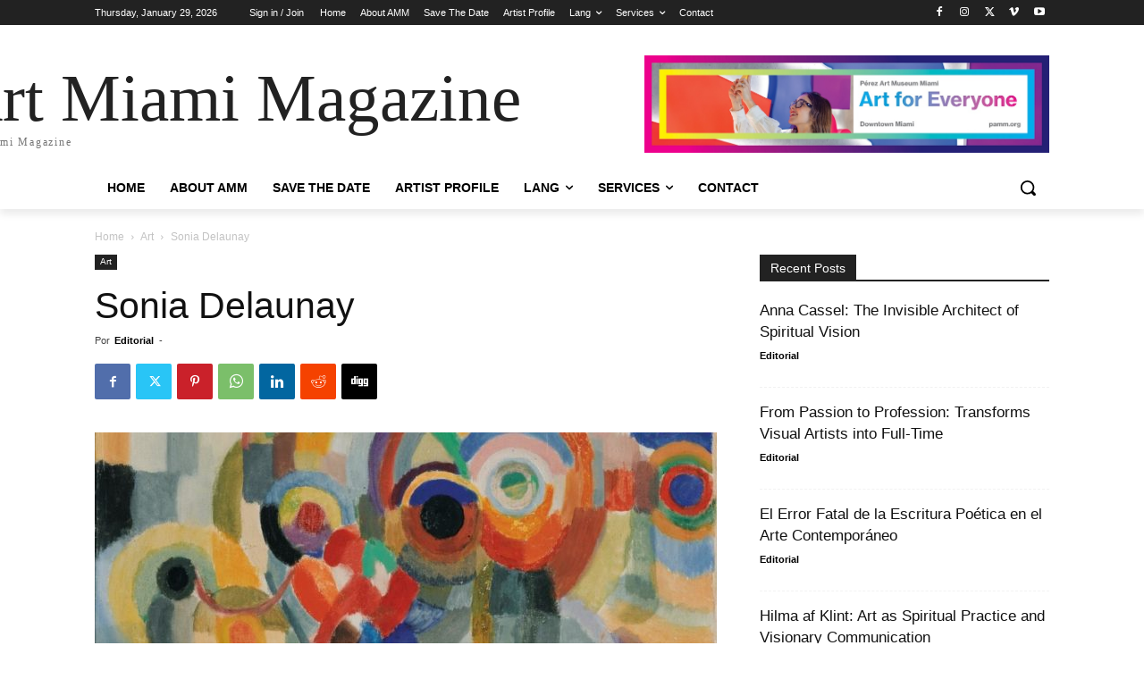

--- FILE ---
content_type: text/html; charset=utf-8
request_url: https://www.google.com/recaptcha/api2/aframe
body_size: 185
content:
<!DOCTYPE HTML><html><head><meta http-equiv="content-type" content="text/html; charset=UTF-8"></head><body><script nonce="OF90ww6NrzMExR9UT3VPWw">/** Anti-fraud and anti-abuse applications only. See google.com/recaptcha */ try{var clients={'sodar':'https://pagead2.googlesyndication.com/pagead/sodar?'};window.addEventListener("message",function(a){try{if(a.source===window.parent){var b=JSON.parse(a.data);var c=clients[b['id']];if(c){var d=document.createElement('img');d.src=c+b['params']+'&rc='+(localStorage.getItem("rc::a")?sessionStorage.getItem("rc::b"):"");window.document.body.appendChild(d);sessionStorage.setItem("rc::e",parseInt(sessionStorage.getItem("rc::e")||0)+1);localStorage.setItem("rc::h",'1769663233710');}}}catch(b){}});window.parent.postMessage("_grecaptcha_ready", "*");}catch(b){}</script></body></html>